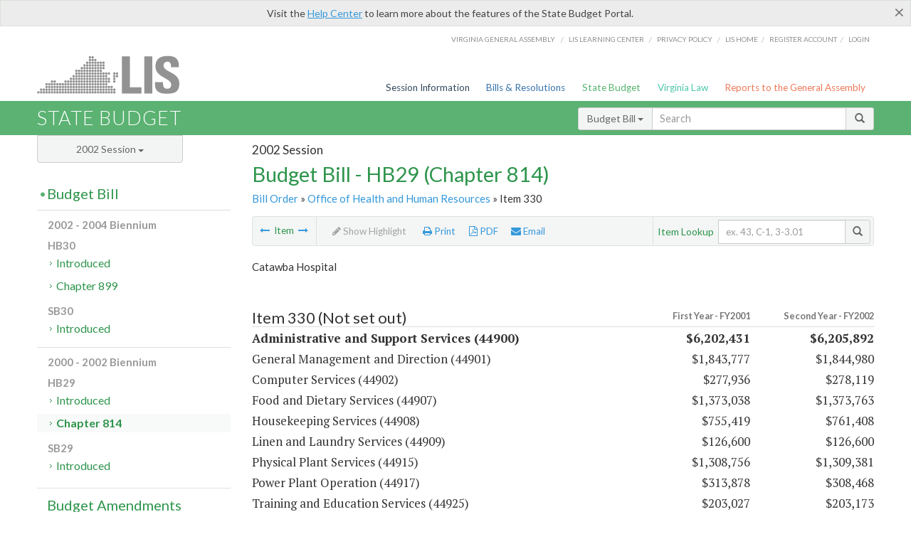

--- FILE ---
content_type: text/html; charset=utf-8
request_url: https://budget.lis.virginia.gov/item/2002/1/HB29/Chapter/1/330/
body_size: 9254
content:




<!DOCTYPE html>

<html lang='en-US' xmlns="http://www.w3.org/1999/xhtml">
<head id="ctl00_ctl00_Head1">
    <!-- HEADER -->

	<meta http-equiv="X-UA-Compatible" content="IE=edge" /><meta http-equiv="Content-Type" content="text/html; charset=utf-8" /><meta name="viewport" content="width=device-width, initial-scale=1.0, maximum-scale=1.0, user-scalable=no" /><meta name="&quot;MobileOptimized&quot;" content="&quot;width&quot;" /><meta name="&quot;HandheldFriendly&quot;" content="&quot;true&quot;" /><title>
	Item 330 (CH) Administrative and Support Services. HB29 - Chapter 814
</title><link href="https://assets.lis.virginia.gov/_assets/font-awesome.min.css" rel="stylesheet" /><link href="https://fonts.googleapis.com/css?family=PT+Sans+Narrow:400,700" rel="stylesheet" type="text/css" /><link href="https://fonts.googleapis.com/css?family=PT+Serif:400,400italic,700,700italic" rel="stylesheet" type="text/css" /><link href="https://fonts.googleapis.com/css?family=Lato:400,700,300,300italic,400italic,700italic" rel="stylesheet" type="text/css" /><link href="https://assets.lis.virginia.gov/_assets/fancybox/jquery.fancybox-1.3.4.css" rel="stylesheet" type="text/css" media="screen" />

    <!--[if lt IE 9]>
		<script src="https://assets.lis.virginia.gov/_assets/html5shiv.js"></script>
	<![endif]-->
    
    
    <link rel="icon" type="image/png" href="/images/favicon-lis16.ico" sizes="16x16" />
    <link rel="icon" type="image/png" href="/images/favicon-lis32.ico" sizes="32x32" />
    <link rel="apple-touch-icon" href="/images/favicon-lis16.png" sizes="16x16" />
    <link rel="apple-touch-icon" href="/images/favicon-lis32.png" sizes="32x32" />
    <link rel="stylesheet" href="/css/custom.css" type="text/css" media="all" />
    <script>
        (function (i, s, o, g, r, a, m) {
            i['GoogleAnalyticsObject'] = r; i[r] = i[r] || function () {
                (i[r].q = i[r].q || []).push(arguments)
            }, i[r].l = 1 * new Date(); a = s.createElement(o),
            m = s.getElementsByTagName(o)[0]; a.async = 1; a.src = g; m.parentNode.insertBefore(a, m)
        })(window, document, 'script', '//www.google-analytics.com/analytics.js', 'ga');

        ga('create', 'UA-27589713-12', 'auto');
        ga('send', 'pageview');
    </script>

    
	

<meta name="collection" content="Budgets" /><meta name="year" content="2002" /><meta name="session" content="Session" /><meta name="billno" content="HB29" /><meta name="item" content="Chapter" /><meta name="docid" content="0099998670" /><meta name="part" content="Part 1: Operating Expenses" /><meta name="secretariat" content="Office of Health and Human Resources" /><meta name="agency" content="Catawba Hospital" /></head>
      
<body>
    <form method="post" action="./" id="aspnetForm">
<div class="aspNetHidden">
<input type="hidden" name="__VIEWSTATE" id="__VIEWSTATE" value="zcQa4FxW0xD97H+/3MBPzlZT1/2xC6wElK2RvO6yKiSDagtXgT57JXTwwpC5tR+m9oZWNXbQuQTw5DYnIeg9CymyfXjsJt3Q3H5qWBSnwb8=" />
</div>


        
    <div id="ctl00_ctl00_alert_helpalert" class="alert alert-success help-alert" role="alert" style="display:none;">
        <button type="button" class="close hide-helpalert" data-dismiss="alert" aria-label="Close"><span aria-hidden="true">×</span></button> 
        Visit the <a rel="nofollow" href="http://help.lis.virginia.gov/budget/">Help Center</a> to learn more about the features of the State Budget Portal.
    </div>

        
    <link rel="icon" type="image/png" href="/images/favicon-lis16.ico" sizes="16x16" />
	<link rel="icon" type="image/png" href="/images/favicon-lis32.ico" sizes="32x32" />
    <link rel="apple-touch-icon" href="/images/favicon-lis16.png" sizes="16x16" />
	<link rel="apple-touch-icon" href="/images/favicon-lis32.png" sizes="32x32" />


	    <div id="st-container" class="st-container">
	        <!-- TOP NAV -->        
		    <header id="menu-2" class="st-menu st-effect-2">		    	

		        <div class="container-fluid">    
		            <div id="logo-container-beta"> 
		                <a href="http://lis.virginia.gov">
		                    <div id="logo-beta">LIS</div>
		                </a> 
		            </div>		   
		            <nav id="sub-menu">
		                <ul>
		                    <li class="nav-gen-as"><a href="http://virginiageneralassembly.gov/">Virginia General Assembly</a> /</li>        
							<li class="nav-gen-as"><a href="https://help.lis.virginia.gov">LIS Learning Center</a> /</li>    
							<li class="nav-gen-as"><a href="https://lis.virginia.gov/privacy">Privacy Policy</a> /</li>    
		                    <li><a href="https://lis.virginia.gov">LIS home</a>/</li>
							<li><a href="https://lis.virginia.gov/register-account">Register Account</a>/</li>
							<li><a href="https://lis.virginia.gov/login">Login</a></li>
		                </ul>
		            </nav>
		            <nav id="menu">
		                <ul class="top-navigation">
							<li class="nav-session-info"><a href="https://lis.virginia.gov/" id="ctl00_ctl00_linkHeaderLISSessionInfo" class="nav-parent txt-blue">Session Information</a></li>
                            <li class="nav-bills-resolution"><a href="https://lis.virginia.gov/bill-search/" id="ctl00_ctl00_linkHeaderLISBillsResolutions" class="nav-parent txt-dark-blue">Bills & Resolutions</a></li>
                            <li class="nav-state-budget"><a href="https://budget.lis.virginia.gov/" class="nav-parent txt-green">State Budget</a></li>
                            <li class="nav-va-law"><a href="https://law.lis.virginia.gov/" class="nav-parent txt-light-green">Virginia Law</a></li>
                            <li class="nav-reports-gen-as"><a href="https://rga.lis.virginia.gov/" class="nav-parent txt-orange">Reports to the General Assembly</a></li>
		                    
		                </ul>
                    </nav>
		        </div>
            </header>
	    
            <div class="st-pusher">   
            <!-- BETA TAG -->
			            
	            <div class="st-content">
	                <div class="st-content-inner">
	                    <!-- MOBILE MENU -->          
				        <div id="mobile-menu" class="container-fluid">    
				            <div class="row">
				                <div class="logo">
				                    <a href="http://lis.virginia.gov">
				                        
											<img src="/Portal/_images/lis_logo.png" width="150" />
										
				                    </a> 
                                </div>
				                <div id="st-trigger-effects" class="col-xs-6 col-xs-offset-6">
				                    <span data-effect="st-effect-2">
				                        Menu <em class="fa fa-bars"></em>
				                    </span>
				                </div>
				            </div>
				        </div><!--/end| mobile menu -->          
	          
	                    <div class="title-bar">
	                        <div class="container-fluid">
	                            <div class="row">
	                                <div class="col-md-6">
	                                    <h2>
	                  	                    
    <!--googleoff: all-->
	<a href="/default/2002/1/" id="ctl00_ctl00_CategorySiteName_hrefStateBudgetHomepage">State Budget</a>
	

	              	                    </h2>
	                                </div>

	                                <!-- GLOBAL SEARCH -->                
	                                <div class="col-md-6 right search-box">          
					                    <div class="input-group">
					                        <div class="input-group-btn">
					                            <button type="button" class="btn btn-sm btn-default dropdown-toggle" data-toggle="dropdown">All <span class="caret"></span></button>
					                            <ul class="dropdown-menu" role="menu">
	                  	                    
    <!--googleoff: all-->
	<li><a>Budget Bill</a></li>
	<li><a>Budget Amendments</a></li>
	<li><a>Committee Reports</a></li>

					                            </ul>
					                        </div>
					                        <!-- /btn-group -->
					                        <input type="text" class="form-control input-sm" placeholder="Search" />
					                            <span class="input-group-btn">
					                                <button class="btn btn-sm btn-default" type="button"><span class="glyphicon glyphicon-search"></span> </button>
					                            </span> 
					                    </div>
					                    <!-- /input-group --> 
					                </div><!--/end| global search -->
	                            </div>
	                        </div>
	                    </div>

                        <!-- MAIN CONTENT -->    
                        
	<!--googleoff: all-->
    <div class="container-fluid">
		<div class="row">
			
	<div class="col-md-9 col-md-push-3">
		<h5 id="ctl00_ctl00_MainContent_MainContent_hSession" class="hdr-sub">2002 Session</h5>
		<h3 id="ctl00_ctl00_MainContent_MainContent_hTitle" class="pg-title bill-introduced-hb30">Budget Bill - HB29 (Chapter 814)</h3>
		<h6 id="ctl00_ctl00_MainContent_MainContent_breadCrumbs" class="breadcrumbs"><a href='/bill/2002/1/HB29/Chapter/'>Bill Order</a>  &raquo; <a href='/secretariat/2002/1/HB29/Chapter/1/office-of-health-and-human-resources/'>Office of Health and Human Resources</a> &raquo; Item 330</h6>
		<section id="ctl00_ctl00_MainContent_MainContent_contentHeaderMenu" class="content-header-menu">
			<nav id="toggle-utility-header" class="content-header-menu-middle full-utility">
				<div class="toggle-utility-header">
					<span>Options <em class="fa fa-plus"></em></span>
				</div>
			</nav>
            <nav id="ctl00_ctl00_MainContent_MainContent_menuLeft" class="content-header-menu-left"><ul><li><a rel='prev' title='Financial Assistance for Health Services' href='/item/2002/1/HB29/Chapter/1/329/'><em class='fa fa-long-arrow-left'></em></a> Item <a rel='next' title='State Health Services' href='/item/2002/1/HB29/Chapter/1/331/'><em class='fa fa-long-arrow-right'></em></a></li></ul></nav>
			<nav id="ctl00_ctl00_MainContent_MainContent_menuRight" class="menu-options content-header-menu-middle">
                <ul>
                    <li id="ctl00_ctl00_MainContent_MainContent_highlight" class="highlight-li highlight-disabled"><a rel="alternate" class='enable-highlight' title="Highlight changes" /><em class='fa fa-pencil'></em> Highlight</a></li>
                    <li class="print-li"><a rel='alternate' class='image-nav' onclick='window.print()'><em class='fa fa-print'></em> Print</a></li>
                    <li class="pdf-li"><a href="/item/2002/1/HB29/Chapter/1/330/PDF/" id="ctl00_ctl00_MainContent_MainContent_aPdf" rel="alternate" type="application/pdf" title="Download PDF"><em class='fa fa-file-pdf-o'></em> PDF</a></li>
                    <li class="email-li"><a href='/email-form/' class='email-fancybox fancybox.iframe'><em class='fa fa-envelope'></em> Email</a></li>
                </ul>
			</nav>
			<nav class="content-header-menu-right">
				<div class="input-group secondary-search">
					<div class="input-group-btn">
						<span class="nobutton">Item Lookup</span>&nbsp;&nbsp;
					</div>
					<input type="text" class="form-control input-sm" placeholder="ex. 43, C-1, 3-3.01" />
					<span class="input-group-btn">
					    <button class="btn btn-sm btn-default" type="button"><span class="glyphicon glyphicon-search"></span></button>
					</span> 
				</div>
				<!-- /secondary search -->
			</nav>
		</section>
		<div id="ctl00_ctl00_MainContent_MainContent_divBudgetBillItem" class="table-responsive clearfix"><!--googleon: all--><h5 class='subtitle-above'>Catawba Hospital</h5><h4 class='visible-xs'>Item 330</h4><span id='content' ><table class='table table-condensed item item-table'><colgroup><col span="1" style="width: 65%;" /><col span="1" style="width: 15%;" /><col span="1" style="width: 20%;" /></colgroup><thead><tr class='colhdr'><th><h4>Item 330 (Not set out)</h4></th><th class='right bfy1'>First&nbsp;Year&nbsp;-&nbsp;FY2001</th><th class='right bfy2'>Second&nbsp;Year&nbsp;-&nbsp;FY2002</th></tr><tr></tr><tr></tr></thead><tbody><tr class='program'><td>Administrative and Support Services (44900)</td><td class='amount'>$6,202,431</td><td class='amount'>$6,205,892</td></tr><tr class=""><td>General Management and Direction (44901)</td><td class='amount'><span class='visible-xs'>FY2001</span> $1,843,777</td><td class='amount'><span class='visible-xs'>FY2002</span> $1,844,980</td></tr><tr class=""><td>Computer Services (44902)</td><td class='amount'><span class='visible-xs'>FY2001</span> $277,936</td><td class='amount'><span class='visible-xs'>FY2002</span> $278,119</td></tr><tr class=""><td>Food and Dietary Services (44907)</td><td class='amount'><span class='visible-xs'>FY2001</span> $1,373,038</td><td class='amount'><span class='visible-xs'>FY2002</span> $1,373,763</td></tr><tr class=""><td>Housekeeping Services (44908)</td><td class='amount'><span class='visible-xs'>FY2001</span> $755,419</td><td class='amount'><span class='visible-xs'>FY2002</span> $761,408</td></tr><tr class=""><td>Linen and Laundry Services (44909)</td><td class='amount'><span class='visible-xs'>FY2001</span> $126,600</td><td class='amount'><span class='visible-xs'>FY2002</span> $126,600</td></tr><tr class=""><td>Physical Plant Services (44915)</td><td class='amount'><span class='visible-xs'>FY2001</span> $1,308,756</td><td class='amount'><span class='visible-xs'>FY2002</span> $1,309,381</td></tr><tr class=""><td>Power Plant Operation (44917)</td><td class='amount'><span class='visible-xs'>FY2001</span> $313,878</td><td class='amount'><span class='visible-xs'>FY2002</span> $308,468</td></tr><tr class=""><td>Training and Education Services (44925)</td><td class='amount'><span class='visible-xs'>FY2001</span> $203,027</td><td class='amount'><span class='visible-xs'>FY2002</span> $203,173</td></tr><tr class=''><td>Fund Sources:</td><td>&nbsp;</td><td>&nbsp;</td></tr><tr class=''><td class='indent'>General</td><td class='amount'><span class='visible-xs'>FY2001</span> $768,893</td><td class='amount'><span class='visible-xs'>FY2002</span> $770,903</td></tr><tr class=''><td class='indent'>Special</td><td class='amount'><span class='visible-xs'>FY2001</span> $5,433,538</td><td class='amount'><span class='visible-xs'>FY2002</span> $5,434,989</td></tr></tbody></table><hr class='divide' /><span class='item-languagearea'><p class="authority-text"> Authority:  Title 37.1, Chapters 1 and 2, Code of Virginia. </p><br /></span></span><!--googleoff: all--><p>&nbsp;<br /><br /></p></div>
        <nav id="ctl00_ctl00_MainContent_MainContent_navBottom" class="content-footer-menu"><ul><li><a rel='prev' title='Financial Assistance for Health Services' href='/item/2002/1/HB29/Chapter/1/329/'><em class='fa fa-long-arrow-left'></em></a> Item <a rel='next' title='State Health Services' href='/item/2002/1/HB29/Chapter/1/331/'><em class='fa fa-long-arrow-right'></em></a></li></ul></nav>
	</div>

			<!-- SIDEBAR -->
			<div id="sidebar" class="col-md-3 col-md-pull-9 sidebar">
				<div class="form-group">
					<div id="sessions">
						<label>Session</label>
						<div class="btn-group">
							<button id="ctl00_ctl00_MainContent_btnYearSession" type="button" class="btn btn-default btn-sm dropdown-toggle btnYearSession" data-toggle="dropdown">2002 Session <span class='caret'></span></button>
							<ul id="ctl00_ctl00_MainContent_ddYearSession" class="dropdown-menu" role="menu"><li class='ddYearSession'><a value='2026|1' href='/item/2026/1/'>2026 Session</a><li class='ddYearSession'><a value='2025|1' href='/item/2025/1/'>2025 Session</a><li class='ddYearSession'><a value='2024|2' href='/item/2024/2/'>2024 Special Session I</a><li class='ddYearSession'><a value='2024|1' href='/item/2024/1/'>2024 Session</a><li class='ddYearSession'><a value='2023|2' href='/item/2023/2/'>2023 Special Session I</a><li class='ddYearSession'><a value='2023|1' href='/item/2023/1/'>2023 Session</a><li class='ddYearSession'><a value='2022|2' href='/item/2022/2/'>2022 Special Session I</a><li class='ddYearSession'><a value='2022|1' href='/item/2022/1/'>2022 Session</a><li class='ddYearSession'><a value='2021|3' href='/item/2021/3/'>2021 Special Session II</a><li class='ddYearSession'><a value='2021|2' href='/item/2021/2/'>2021 Special Session I</a><li class='ddYearSession'><a value='2021|1' href='/item/2021/1/'>2021 Session</a><li class='ddYearSession'><a value='2020|2' href='/item/2020/2/'>2020 Special Session I</a><li class='ddYearSession'><a value='2020|1' href='/item/2020/1/'>2020 Session</a><li class='ddYearSession'><a value='2019|1' href='/item/2019/1/'>2019 Session</a><li class='ddYearSession'><a value='2018|2' href='/item/2018/2/'>2018 Special Session I</a><li class='ddYearSession'><a value='2018|1' href='/item/2018/1/'>2018 Session</a><li class='ddYearSession'><a value='2017|1' href='/item/2017/1/'>2017 Session</a><li class='ddYearSession'><a value='2016|1' href='/item/2016/1/'>2016 Session</a><li class='ddYearSession'><a value='2015|1' href='/item/2015/1/'>2015 Session</a><li class='ddYearSession'><a value='2014|2' href='/item/2014/2/'>2014 Special Session I</a><li class='ddYearSession'><a value='2014|1' href='/item/2014/1/'>2014 Session</a><li class='ddYearSession'><a value='2013|1' href='/item/2013/1/'>2013 Session</a><li class='ddYearSession'><a value='2012|2' href='/item/2012/2/'>2012 Special Session I</a><li class='ddYearSession'><a value='2012|1' href='/item/2012/1/'>2012 Session</a><li class='ddYearSession'><a value='2011|1' href='/item/2011/1/'>2011 Session</a><li class='ddYearSession'><a value='2010|1' href='/item/2010/1/'>2010 Session</a><li class='ddYearSession'><a value='2009|1' href='/item/2009/1/'>2009 Session</a><li class='ddYearSession'><a value='2008|1' href='/item/2008/1/'>2008 Session</a><li class='ddYearSession'><a value='2007|1' href='/item/2007/1/'>2007 Session</a><li class='ddYearSession'><a value='2006|2' href='/item/2006/2/'>2006 Special Session I</a><li class='ddYearSession'><a value='2006|1' href='/item/2006/1/'>2006 Session</a><li class='ddYearSession'><a value='2005|1' href='/item/2005/1/'>2005 Session</a><li class='ddYearSession'><a value='2004|2' href='/item/2004/2/'>2004 Special Session I</a><li class='ddYearSession'><a value='2004|1' href='/item/2004/1/'>2004 Session</a><li class='ddYearSession'><a value='2003|1' href='/item/2003/1/'>2003 Session</a><li class='ddYearSession active'><a value='2002|1' href='/item/2002/1/'>2002 Session</a><li class='ddYearSession'><a value='2001|2' href='/item/2001/2/'>2001 Special Session I</a><li class='ddYearSession'><a value='2001|1' href='/item/2001/1/'>2001 Session</a><li class='ddYearSession'><a value='2000|1' href='/item/2000/1/'>2000 Session</a><li class='ddYearSession'><a value='1999|1' href='/item/1999/1/'>1999 Session</a><li class='ddYearSession'><a value='1998|2' href='/item/1998/2/'>1998 Special Session I</a><li class='ddYearSession'><a value='1998|1' href='/item/1998/1/'>1998 Session</a><li class='ddYearSession'><a value='1997|1' href='/item/1997/1/'>1997 Session</a><li class='ddYearSession'><a value='1996|1' href='/item/1996/1/'>1996 Session</a></ul>
						</div>
					</div>
				</div>
				<!-- SIDEBAR-LINKS -->  
				<div id="sidebar-links">    
                    <ul id="ctl00_ctl00_MainContent_sidebar1_hdrBillSidebar" class="nest-menu"><li id='budgetbillsidebar'  class='selected'><h4><a class='selected' href='/bill/2002/1/'>Budget Bill</a></h4><ul class='two-layer ulBudgetBill' id='ulBudgetBill'><h6>2002 - 2004 Biennium</h6><li class='toc-header'>HB30<ul><li class='current'><ul class='expanded'><li><a href='/bill/2002/1/HB30/Introduced/' class='node '>Introduced</a></li><li><a href='/bill/2002/1/HB30/Chapter/' class='node '>Chapter 899</a></li></ul></li></ul></li><li class='toc-header'>SB30<ul><li class='current'><ul class='expanded'><li><a href='/bill/2002/1/SB30/Introduced/' class='node '>Introduced</a></li></ul></li></ul></li><h6>2000 - 2002 Biennium</h6><li class='toc-header'>HB29<ul><li class='current'><ul class='expanded'><li><a href='/bill/2002/1/HB29/Introduced/' class='node '>Introduced</a></li><li><a href='/bill/2002/1/HB29/Chapter/' class='node active'>Chapter 814</a></li></ul></li></ul></li><li class='toc-header'>SB29<ul><li class='current'><ul class='expanded'><li><a href='/bill/2002/1/SB29/Introduced/' class='node '>Introduced</a></li></ul></li></ul></li></ul></li></ul>

<ul id="ctl00_ctl00_MainContent_sidebar1_hdrAmendmentsSidebar" class="nest-menu"><li id='budgetamendmentssidebar' ><h4><a  href='/amendments/2002/1/'>Budget Amendments</a></h4><ul class='two-layer ulBudgetAmendments' id='ulBudgetAmendments'><h6>2002 - 2004 Biennium</h6><li class='toc-header'>HB30<ul><li class='current'><ul class='expanded'><li><a href='/amendments/2002/1/HB30/Introduced/MR/' class='node '>Member Request</a></li><li><a href='/amendments/2002/1/HB30/Introduced/CA/' class='node '>Committee Approved</a></li><li><a href='/amendments/2002/1/HB30/Introduced/CR/' class='node '>Conference Report</a></li><li><a href='/amendments/2002/1/HB30/Introduced/GR/' class='node '>Governor's Recommendations</a></li></ul></li></ul></li><li class='toc-header'>SB30<ul><li class='current'><ul class='expanded'><li><a href='/amendments/2002/1/SB30/Introduced/MR/' class='node '>Member Request</a></li><li><a href='/amendments/2002/1/SB30/Introduced/CA/' class='node '>Committee Approved</a></li><li><a href='/amendments/2002/1/SB30/Introduced/GR/' class='node '>Governor's Recommendations</a></li></ul></li></ul></li><h6>2000 - 2002 Biennium</h6><li class='toc-header'>HB29<ul><li class='current'><ul class='expanded'><li><a href='/amendments/2002/1/HB29/Introduced/MR/' class='node '>Member Request</a></li><li><a href='/amendments/2002/1/HB29/Introduced/CA/' class='node '>Committee Approved</a></li><li><a href='/amendments/2002/1/HB29/Introduced/CR/' class='node '>Conference Report</a></li></ul></li></ul></li><li class='toc-header'>SB29<ul><li class='current'><ul class='expanded'><li><a href='/amendments/2002/1/SB29/Introduced/MR/' class='node '>Member Request</a></li><li><a href='/amendments/2002/1/SB29/Introduced/CA/' class='node '>Committee Approved</a></li></ul></li></ul></li></ul></li></ul>
  
<ul id="ctl00_ctl00_MainContent_sidebar1_hdrCmteReportsSidebar" class="nest-menu one-layer"><li id='committeereportssidebar' ><h4><a  href='/sessionreports/2002/1/'>Committee Reports</a></h4></li></ul>
				</div>
			</div>
			<!--/end|sidebar -->

              <!-- John's "Scroll Top" for jQuery DataTables -->
              <a href="#" class="scroll_top" style="display: none;"><i class="fa fa-arrow-up"></i></a>

		</div>
		<!--/main content .row -->
	</div>
	<!--/main content -->


                        <!-- FOOTER -->          
                        <div class="footer">
                            <div class="container-fluid">
                                <div class="row">
                                    
	
		<div class="col-md-3 text-left footer-div">
			<h4>The Budget Process</h4>
			<ul>
				<li><a href="http://hac.virginia.gov/legislative.htm" target="_blank" rel="noopener">Legislative budget process (HAC)</a>&nbsp;<em class="fa fa-external-link"></em></li>
				<li><a href="http://hac.virginia.gov/executive.htm" target="_blank" rel="noopener">Executive budget process (HAC)</a>&nbsp;<em class="fa fa-external-link"></em></li>
				<li><a href="http://datapoint.apa.virginia.gov/" target="_blank" rel="noopener">Commonwealth Data Point (APA)</a>&nbsp;<em class="fa fa-external-link"></em></li>
				<li><a href="http://www.dpb.virginia.gov/budget/faq.cfm" target="_blank" rel="noopener">Frequently asked questions (DPB)</a>&nbsp;<em class="fa fa-external-link"></em></li>
			</ul>
		</div>
		<div class="col-md-3 text-left footer-div">
			<h4>Amendment Resources</h4>
			<ul>
				<li><a href="/images/pdf/Budget Amendment Process.pdf" target="_blank" rel="noopener">Budget amendment process</a>&nbsp;<em class="fa fa-file-pdf-o"></em></li>
				<li><a href="http://hac.virginia.gov/faq.htm" target="_blank" rel="noopener">Frequently asked questions (HAC)</a>&nbsp;<em class="fa fa-external-link"></em></li>
			</ul>
		</div>
		<div class="col-md-3 text-left footer-div">
			<h4>Committee Resources</h4>
			<ul>
				<li>Committee Website <a href="http://hac.virginia.gov" class="text-right" target="_blank" rel="noopener">HAC</a> | <a href="http://sfac.virginia.gov" target="_blank" rel="noopener" class="text-right">SFAC</a>&nbsp;<em class="fa fa-external-link"></em></li>
				<li>Legislation in Committee 
                    <a href="http://legacylis.virginia.gov/cgi-bin/legp604.exe?021+com+H2" id="ctl00_ctl00_CategorySiteFooterLinks_CategorySiteFooterLinks_hrefLegInCmteHAC" class="text-right" target="_blank" rel="noopener">HAC</a> | 
                    <a href="http://legacylis.virginia.gov/cgi-bin/legp604.exe?021+com+S5" id="ctl00_ctl00_CategorySiteFooterLinks_CategorySiteFooterLinks_hrefLegInCmteSFC" target="_blank" rel="noopener" class="text-right">SFAC</a>&nbsp;<em class="fa fa-external-link"></em></li>
			</ul>
		</div>
        <div class="col-md-3 text-left footer-div">
	        <h4>Budget Resources</h4>
	        <ul>
	            <li>For Developers - <a class="more" rel="nofollow" href="http://budget.lis.virginia.gov/developers">Web Service API</a></li>
	            <li id="ctl00_ctl00_CategorySiteFooterLinks_CategorySiteFooterLinks_liBudgetHelpCenter"><a rel="nofollow" href="http://help.lis.virginia.gov/budget/index.asp">Budget Help Center</a></li>
	        </ul>
        </div>
	

                                    
										<img id="ga-seal" src="https://budget.lis.virginia.gov/assets/_images/ga_seal_lis.png" alt="virginia general assembly seal" width="140" height="103" />
									
                                </div>    
                            </div>      
                        </div>

                        <!-- Global Footer -->
			            <footer id="lis-footer">
			                <nav class="footer-links">
			                    <div class="container-fluid">
			                        <div class="row">
			                            <div class="col-xs-12 text-center">
			              	                <ul>
			                                    <li><a href="http://lis.virginia.gov">LIS Home</a></li>
			                                    <li><a href="http://lis.virginia.gov/register-account">Lobbyist-in-a-Box</a></li>			                  
			                                </ul>
											
												<p>&copy; Copyright Commonwealth of Virginia, 2026. All rights reserved. Site developed by the <a href="http://dlas.virginia.gov">Division of Legislative Automated Systems (DLAS)</a>.</p>
											
			                            </div>
			                        </div>
			                    </div>
			                </nav>
			            </footer><!--/end|footer -->
	       
	                </div><!--/st-content-inner -->
	            </div><!--/st-content -->
	            
	        </div> <!--/push -->
	        
	    </div> <!--/wrapper -->
	
<div class="aspNetHidden">

	<input type="hidden" name="__VIEWSTATEGENERATOR" id="__VIEWSTATEGENERATOR" value="6AB857A9" />
</div>

<script type="text/javascript">
//<![CDATA[
var siteurl = '//budget.lis.virginia.gov';var inurlstring = 'item/2002/1/HB29/Chapter'; var topinurlstring = 'item/2002/1'; var innersearchstring = '';//]]>
</script>
</form>

    
	
	<div class="table-modal modal" id="128" tabindex="-1" role="dialog" aria-labelledby="myModalLabel" aria-hidden="true">
		<div class="modal-dialog">
			<div class="modal-content">
				<div class="modal-header">
					<button type="button" class="close" data-dismiss="modal"><span aria-hidden="true">&times;</span><span class="sr-only">Close</span></button>
					<h4 class="modal-title" id="modaltitle"></h4>
				</div>
				<div class="modal-body"></div>
				<div class="modal-footer">
					<button type="button" class="btn btn-default" data-dismiss="modal">Close</button>
				</div>
			</div>
			<!-- /.modal-content -->
		</div>
		<!-- /.modal-dialog -->
	</div>
	<!-- /.modal -->



    <script src="https://assets.lis.virginia.gov/_assets/jquery.1.7.2.min.js" type="text/javascript"></script>
    <script src="http://assets.lis.virginia.gov/_assets/jquery-ui.1.8.18.min.js" type="text/javascript"></script>
    <script src="https://assets.lis.virginia.gov/_assets/bootstrap-datepicker.js" type="text/javascript" charset="utf-8"></script>
    <script src="https://assets.lis.virginia.gov/_assets/bootstrap.min.js" type="text/javascript" charset="utf-8"></script>
    <script src="https://assets.lis.virginia.gov/_assets/modernizr.custom.65059.js" type="text/javascript"></script>
    <script src="https://assets.lis.virginia.gov/_assets/fancybox/jquery.fancybox-1.3.4.js" type="text/javascript"></script>
    <script src="https://assets.lis.virginia.gov/_assets/fancybox/jquery.mousewheel-3.0.4.pack.js" type="text/javascript"></script>
    <script src="https://assets.lis.virginia.gov/_assets/classie.js" type="text/javascript"></script>
    <script src="https://assets.lis.virginia.gov/_assets/global.js" type="text/javascript"></script>
    <script src="https://assets.lis.virginia.gov/_assets/isFontFaceSupported.js" type="text/javascript"></script>

    
    <script src="/js/custom.js" type="text/javascript"></script>
    <script src="/js/topnavbar-search.js" type="text/javascript"></script>
    <script src="/js/sidebar-config.js" type="text/javascript"></script>
    <script src="/js/sidebar.js" type="text/javascript"></script>
    <script src="/js/budgetbill.js" type="text/javascript"></script>
	   
    <script src="/js/budgets.js" type="text/javascript"></script>
    <script src="/js/sidebar.js" type="text/javascript"></script>
    <script src="/js/innerbar-search.js" type="text/javascript"></script>
    <script type="text/javascript">
        $(document).ready(function () {
            $("#budgetbillsidebar").addClass("current expanded");
            SetTopSearchType('Budget Bill');
        });
    </script>

    <script type="text/javascript">
        $(document).ready(function () {
            if(false) { RemoveSearchType('Budget Amendments'); }
            if(false) { RemoveSearchType('Committee Reports'); }
        });
    </script>


    <script src="https://assets.lis.virginia.gov/_assets/sidebar.js" type="text/javascript"></script>    

    <script src="https://assets.lis.virginia.gov/_assets/css3-mediaqueries.js" type="text/javascript"></script>

    <script>
        $(document).ready(function () {
            /* This is basic - uses default settings */

            $("a.single_image").fancybox({
                'width': 650,
                'height': 675,
                'scrolling': 'no'
            });

            if (isFontFaceSupported() == false) {
                $('.fa').iconfontFallback();
            }

        });

        /*if (navigator.userAgent.match(/IEMobile\/10\.0/)) {
            var msViewportStyle = document.createElement('style')
            msViewportStyle.appendChild(
              document.createTextNode(
                '@-ms-viewport{width:auto!important}'
              )
            )
            document.querySelector('head').appendChild(msViewportStyle)
        }*/

        var nua = navigator.userAgent;
        var isAndroid = (nua.indexOf('Mozilla/5.0') > -1 && nua.indexOf('Android ') > -1 && nua.indexOf('AppleWebKit') > -1 && nua.indexOf('Chrome') === -1);
        if (isAndroid) {
            $('select.form-control').removeClass('form-control').css('width', '100%');
        }
    </script>
</body>
</html>
